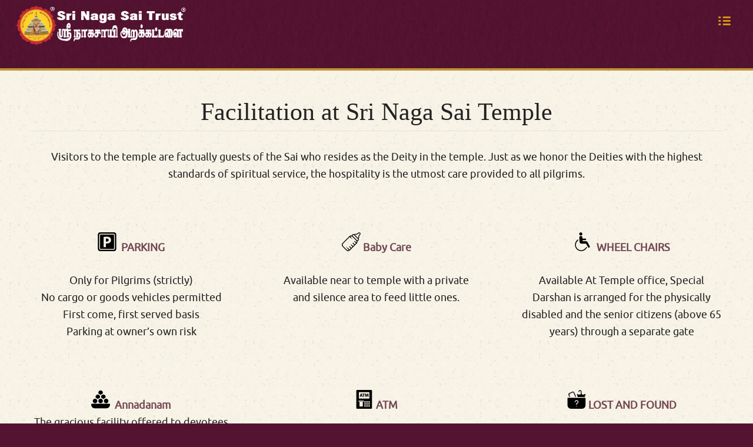

--- FILE ---
content_type: text/html; charset=UTF-8
request_url: http://www.srinagasai.com/facilities
body_size: 66204
content:
<!DOCTYPE html>
<html lang="en-US" class="html_stretched responsive av-preloader-disabled av-default-lightbox  html_header_top html_logo_left html_main_nav_header html_menu_right html_slim html_header_sticky_disabled html_header_shrinking_disabled html_header_topbar_active html_mobile_menu_tablet html_header_mobile_behavior html_header_searchicon_disabled html_content_align_center html_header_unstick_top html_header_stretch html_entry_id_1097 av-no-preview ">
<head>
<meta charset="UTF-8" />


<!-- mobile setting -->
<meta name="viewport" content="width=device-width, initial-scale=1, maximum-scale=1">

<!-- Scripts/CSS and wp_head hook -->
	<script type="text/javascript">function theChampLoadEvent(e){var t=window.onload;if(typeof window.onload!="function"){window.onload=e}else{window.onload=function(){t();e()}}}</script>
		<script type="text/javascript">var theChampDefaultLang = 'en_US', theChampCloseIconPath = 'http://www.srinagasai.com/wp-content/plugins/super-socializer/images/close.png';</script>
		<script>var theChampSiteUrl = 'http://www.srinagasai.com', theChampVerified = 0, theChampEmailPopup = 0, heateorSsMoreSharePopupSearchText = 'Search';</script>
			<script> var theChampSharingAjaxUrl = 'http://www.srinagasai.com/wp-admin/admin-ajax.php', heateorSsFbMessengerAPI = 'https://www.facebook.com/dialog/send?app_id=595489497242932&display=popup&link=%encoded_post_url%&redirect_uri=%encoded_post_url%',heateorSsWhatsappShareAPI = 'web', heateorSsUrlCountFetched = [], heateorSsSharesText = 'Shares', heateorSsShareText = 'Share', theChampPluginIconPath = 'http://www.srinagasai.com/wp-content/plugins/super-socializer/images/logo.png', theChampSaveSharesLocally = 0, theChampHorizontalSharingCountEnable = 0, theChampVerticalSharingCountEnable = 0, theChampSharingOffset = -10, theChampCounterOffset = -10, theChampMobileStickySharingEnabled = 0, heateorSsCopyLinkMessage = "Link copied.";
		var heateorSsHorSharingShortUrl = "http://www.srinagasai.com/facilities";var heateorSsVerticalSharingShortUrl = "http://www.srinagasai.com/facilities";		</script>
			<style type="text/css">
						.the_champ_button_instagram span.the_champ_svg,a.the_champ_instagram span.the_champ_svg{background:radial-gradient(circle at 30% 107%,#fdf497 0,#fdf497 5%,#fd5949 45%,#d6249f 60%,#285aeb 90%)}
					.the_champ_horizontal_sharing .the_champ_svg,.heateor_ss_standard_follow_icons_container .the_champ_svg{
					color: #fff;
				border-width: 0px;
		border-style: solid;
		border-color: transparent;
	}
		.the_champ_horizontal_sharing .theChampTCBackground{
		color:#666;
	}
		.the_champ_horizontal_sharing span.the_champ_svg:hover,.heateor_ss_standard_follow_icons_container span.the_champ_svg:hover{
				border-color: transparent;
	}
		.the_champ_vertical_sharing span.the_champ_svg,.heateor_ss_floating_follow_icons_container span.the_champ_svg{
					color: #fff;
				border-width: 0px;
		border-style: solid;
		border-color: transparent;
	}
		.the_champ_vertical_sharing .theChampTCBackground{
		color:#666;
	}
		.the_champ_vertical_sharing span.the_champ_svg:hover,.heateor_ss_floating_follow_icons_container span.the_champ_svg:hover{
						border-color: transparent;
		}
	@media screen and (max-width:783px){.the_champ_vertical_sharing{display:none!important}}div.the_champ_sharing_title{text-align:center}div.the_champ_sharing_ul{width:100%;text-align:center;}div.the_champ_horizontal_sharing div.the_champ_sharing_ul a{float:none;display:inline-block;}</style>
	<meta name='robots' content='index, follow, max-image-preview:large, max-snippet:-1, max-video-preview:-1' />

	<!-- This site is optimized with the Yoast SEO plugin v26.5 - https://yoast.com/wordpress/plugins/seo/ -->
	<title>Facilities to Devotees in Sri Naga Sai Temple</title>
	<meta name="description" content="Facilities to Devotees in Sri Naga Sai Temple, Devotees visiting for the Darshan." />
	<link rel="canonical" href="http://www.srinagasai.com/facilities" />
	<meta property="og:locale" content="en_US" />
	<meta property="og:type" content="article" />
	<meta property="og:title" content="Facilities to Devotees in Sri Naga Sai Temple" />
	<meta property="og:description" content="Facilities to Devotees in Sri Naga Sai Temple, Devotees visiting for the Darshan." />
	<meta property="og:url" content="http://www.srinagasai.com/facilities" />
	<meta property="og:site_name" content="Sri Naga Sai Temple" />
	<meta property="article:publisher" content="https://www.facebook.com/srinagasai" />
	<meta property="article:modified_time" content="2017-06-21T14:08:44+00:00" />
	<meta property="og:image" content="http://www.srinagasai.com/wp-content/uploads/2017/05/parking-sign.png" />
	<meta name="twitter:card" content="summary_large_image" />
	<meta name="twitter:site" content="@srinagasai" />
	<script type="application/ld+json" class="yoast-schema-graph">{"@context":"https://schema.org","@graph":[{"@type":"WebPage","@id":"http://www.srinagasai.com/facilities","url":"http://www.srinagasai.com/facilities","name":"Facilities to Devotees in Sri Naga Sai Temple","isPartOf":{"@id":"https://www.srinagasai.com/#website"},"primaryImageOfPage":{"@id":"http://www.srinagasai.com/facilities#primaryimage"},"image":{"@id":"http://www.srinagasai.com/facilities#primaryimage"},"thumbnailUrl":"http://www.srinagasai.com/wp-content/uploads/2017/05/parking-sign.png","datePublished":"2013-04-04T22:55:50+00:00","dateModified":"2017-06-21T14:08:44+00:00","description":"Facilities to Devotees in Sri Naga Sai Temple, Devotees visiting for the Darshan.","breadcrumb":{"@id":"http://www.srinagasai.com/facilities#breadcrumb"},"inLanguage":"en-US","potentialAction":[{"@type":"ReadAction","target":["http://www.srinagasai.com/facilities"]}]},{"@type":"ImageObject","inLanguage":"en-US","@id":"http://www.srinagasai.com/facilities#primaryimage","url":"http://www.srinagasai.com/wp-content/uploads/2017/05/parking-sign.png","contentUrl":"http://www.srinagasai.com/wp-content/uploads/2017/05/parking-sign.png","width":32,"height":32},{"@type":"BreadcrumbList","@id":"http://www.srinagasai.com/facilities#breadcrumb","itemListElement":[{"@type":"ListItem","position":1,"name":"Home","item":"https://www.srinagasai.com/"},{"@type":"ListItem","position":2,"name":"Facilities to Devotees"}]},{"@type":"WebSite","@id":"https://www.srinagasai.com/#website","url":"https://www.srinagasai.com/","name":"Sri Naga Sai Temple","description":"Shirdi Sai As Sri Naga Sai In Coimbatore","potentialAction":[{"@type":"SearchAction","target":{"@type":"EntryPoint","urlTemplate":"https://www.srinagasai.com/?s={search_term_string}"},"query-input":{"@type":"PropertyValueSpecification","valueRequired":true,"valueName":"search_term_string"}}],"inLanguage":"en-US"}]}</script>
	<!-- / Yoast SEO plugin. -->


<link rel="alternate" type="application/rss+xml" title="Sri Naga Sai Temple &raquo; Feed" href="http://www.srinagasai.com/feed" />
<link rel="alternate" type="application/rss+xml" title="Sri Naga Sai Temple &raquo; Comments Feed" href="http://www.srinagasai.com/comments/feed" />
<link rel="alternate" type="application/rss+xml" title="Sri Naga Sai Temple &raquo; Facilities to Devotees Comments Feed" href="http://www.srinagasai.com/facilities/feed" />
<link rel="alternate" title="oEmbed (JSON)" type="application/json+oembed" href="http://www.srinagasai.com/wp-json/oembed/1.0/embed?url=http%3A%2F%2Fwww.srinagasai.com%2Ffacilities" />
<link rel="alternate" title="oEmbed (XML)" type="text/xml+oembed" href="http://www.srinagasai.com/wp-json/oembed/1.0/embed?url=http%3A%2F%2Fwww.srinagasai.com%2Ffacilities&#038;format=xml" />

<!-- google webfont font replacement -->
<link rel='stylesheet' id='avia-google-webfont' href='//fonts.googleapis.com/css?family=Open+Sans:400,600' type='text/css' media='all'/> 
<style id='wp-img-auto-sizes-contain-inline-css' type='text/css'>
img:is([sizes=auto i],[sizes^="auto," i]){contain-intrinsic-size:3000px 1500px}
/*# sourceURL=wp-img-auto-sizes-contain-inline-css */
</style>
<style id='wp-emoji-styles-inline-css' type='text/css'>

	img.wp-smiley, img.emoji {
		display: inline !important;
		border: none !important;
		box-shadow: none !important;
		height: 1em !important;
		width: 1em !important;
		margin: 0 0.07em !important;
		vertical-align: -0.1em !important;
		background: none !important;
		padding: 0 !important;
	}
/*# sourceURL=wp-emoji-styles-inline-css */
</style>
<style id='wp-block-library-inline-css' type='text/css'>
:root{--wp-block-synced-color:#7a00df;--wp-block-synced-color--rgb:122,0,223;--wp-bound-block-color:var(--wp-block-synced-color);--wp-editor-canvas-background:#ddd;--wp-admin-theme-color:#007cba;--wp-admin-theme-color--rgb:0,124,186;--wp-admin-theme-color-darker-10:#006ba1;--wp-admin-theme-color-darker-10--rgb:0,107,160.5;--wp-admin-theme-color-darker-20:#005a87;--wp-admin-theme-color-darker-20--rgb:0,90,135;--wp-admin-border-width-focus:2px}@media (min-resolution:192dpi){:root{--wp-admin-border-width-focus:1.5px}}.wp-element-button{cursor:pointer}:root .has-very-light-gray-background-color{background-color:#eee}:root .has-very-dark-gray-background-color{background-color:#313131}:root .has-very-light-gray-color{color:#eee}:root .has-very-dark-gray-color{color:#313131}:root .has-vivid-green-cyan-to-vivid-cyan-blue-gradient-background{background:linear-gradient(135deg,#00d084,#0693e3)}:root .has-purple-crush-gradient-background{background:linear-gradient(135deg,#34e2e4,#4721fb 50%,#ab1dfe)}:root .has-hazy-dawn-gradient-background{background:linear-gradient(135deg,#faaca8,#dad0ec)}:root .has-subdued-olive-gradient-background{background:linear-gradient(135deg,#fafae1,#67a671)}:root .has-atomic-cream-gradient-background{background:linear-gradient(135deg,#fdd79a,#004a59)}:root .has-nightshade-gradient-background{background:linear-gradient(135deg,#330968,#31cdcf)}:root .has-midnight-gradient-background{background:linear-gradient(135deg,#020381,#2874fc)}:root{--wp--preset--font-size--normal:16px;--wp--preset--font-size--huge:42px}.has-regular-font-size{font-size:1em}.has-larger-font-size{font-size:2.625em}.has-normal-font-size{font-size:var(--wp--preset--font-size--normal)}.has-huge-font-size{font-size:var(--wp--preset--font-size--huge)}.has-text-align-center{text-align:center}.has-text-align-left{text-align:left}.has-text-align-right{text-align:right}.has-fit-text{white-space:nowrap!important}#end-resizable-editor-section{display:none}.aligncenter{clear:both}.items-justified-left{justify-content:flex-start}.items-justified-center{justify-content:center}.items-justified-right{justify-content:flex-end}.items-justified-space-between{justify-content:space-between}.screen-reader-text{border:0;clip-path:inset(50%);height:1px;margin:-1px;overflow:hidden;padding:0;position:absolute;width:1px;word-wrap:normal!important}.screen-reader-text:focus{background-color:#ddd;clip-path:none;color:#444;display:block;font-size:1em;height:auto;left:5px;line-height:normal;padding:15px 23px 14px;text-decoration:none;top:5px;width:auto;z-index:100000}html :where(.has-border-color){border-style:solid}html :where([style*=border-top-color]){border-top-style:solid}html :where([style*=border-right-color]){border-right-style:solid}html :where([style*=border-bottom-color]){border-bottom-style:solid}html :where([style*=border-left-color]){border-left-style:solid}html :where([style*=border-width]){border-style:solid}html :where([style*=border-top-width]){border-top-style:solid}html :where([style*=border-right-width]){border-right-style:solid}html :where([style*=border-bottom-width]){border-bottom-style:solid}html :where([style*=border-left-width]){border-left-style:solid}html :where(img[class*=wp-image-]){height:auto;max-width:100%}:where(figure){margin:0 0 1em}html :where(.is-position-sticky){--wp-admin--admin-bar--position-offset:var(--wp-admin--admin-bar--height,0px)}@media screen and (max-width:600px){html :where(.is-position-sticky){--wp-admin--admin-bar--position-offset:0px}}

/*# sourceURL=wp-block-library-inline-css */
</style><style id='global-styles-inline-css' type='text/css'>
:root{--wp--preset--aspect-ratio--square: 1;--wp--preset--aspect-ratio--4-3: 4/3;--wp--preset--aspect-ratio--3-4: 3/4;--wp--preset--aspect-ratio--3-2: 3/2;--wp--preset--aspect-ratio--2-3: 2/3;--wp--preset--aspect-ratio--16-9: 16/9;--wp--preset--aspect-ratio--9-16: 9/16;--wp--preset--color--black: #000000;--wp--preset--color--cyan-bluish-gray: #abb8c3;--wp--preset--color--white: #ffffff;--wp--preset--color--pale-pink: #f78da7;--wp--preset--color--vivid-red: #cf2e2e;--wp--preset--color--luminous-vivid-orange: #ff6900;--wp--preset--color--luminous-vivid-amber: #fcb900;--wp--preset--color--light-green-cyan: #7bdcb5;--wp--preset--color--vivid-green-cyan: #00d084;--wp--preset--color--pale-cyan-blue: #8ed1fc;--wp--preset--color--vivid-cyan-blue: #0693e3;--wp--preset--color--vivid-purple: #9b51e0;--wp--preset--gradient--vivid-cyan-blue-to-vivid-purple: linear-gradient(135deg,rgb(6,147,227) 0%,rgb(155,81,224) 100%);--wp--preset--gradient--light-green-cyan-to-vivid-green-cyan: linear-gradient(135deg,rgb(122,220,180) 0%,rgb(0,208,130) 100%);--wp--preset--gradient--luminous-vivid-amber-to-luminous-vivid-orange: linear-gradient(135deg,rgb(252,185,0) 0%,rgb(255,105,0) 100%);--wp--preset--gradient--luminous-vivid-orange-to-vivid-red: linear-gradient(135deg,rgb(255,105,0) 0%,rgb(207,46,46) 100%);--wp--preset--gradient--very-light-gray-to-cyan-bluish-gray: linear-gradient(135deg,rgb(238,238,238) 0%,rgb(169,184,195) 100%);--wp--preset--gradient--cool-to-warm-spectrum: linear-gradient(135deg,rgb(74,234,220) 0%,rgb(151,120,209) 20%,rgb(207,42,186) 40%,rgb(238,44,130) 60%,rgb(251,105,98) 80%,rgb(254,248,76) 100%);--wp--preset--gradient--blush-light-purple: linear-gradient(135deg,rgb(255,206,236) 0%,rgb(152,150,240) 100%);--wp--preset--gradient--blush-bordeaux: linear-gradient(135deg,rgb(254,205,165) 0%,rgb(254,45,45) 50%,rgb(107,0,62) 100%);--wp--preset--gradient--luminous-dusk: linear-gradient(135deg,rgb(255,203,112) 0%,rgb(199,81,192) 50%,rgb(65,88,208) 100%);--wp--preset--gradient--pale-ocean: linear-gradient(135deg,rgb(255,245,203) 0%,rgb(182,227,212) 50%,rgb(51,167,181) 100%);--wp--preset--gradient--electric-grass: linear-gradient(135deg,rgb(202,248,128) 0%,rgb(113,206,126) 100%);--wp--preset--gradient--midnight: linear-gradient(135deg,rgb(2,3,129) 0%,rgb(40,116,252) 100%);--wp--preset--font-size--small: 13px;--wp--preset--font-size--medium: 20px;--wp--preset--font-size--large: 36px;--wp--preset--font-size--x-large: 42px;--wp--preset--spacing--20: 0.44rem;--wp--preset--spacing--30: 0.67rem;--wp--preset--spacing--40: 1rem;--wp--preset--spacing--50: 1.5rem;--wp--preset--spacing--60: 2.25rem;--wp--preset--spacing--70: 3.38rem;--wp--preset--spacing--80: 5.06rem;--wp--preset--shadow--natural: 6px 6px 9px rgba(0, 0, 0, 0.2);--wp--preset--shadow--deep: 12px 12px 50px rgba(0, 0, 0, 0.4);--wp--preset--shadow--sharp: 6px 6px 0px rgba(0, 0, 0, 0.2);--wp--preset--shadow--outlined: 6px 6px 0px -3px rgb(255, 255, 255), 6px 6px rgb(0, 0, 0);--wp--preset--shadow--crisp: 6px 6px 0px rgb(0, 0, 0);}:where(.is-layout-flex){gap: 0.5em;}:where(.is-layout-grid){gap: 0.5em;}body .is-layout-flex{display: flex;}.is-layout-flex{flex-wrap: wrap;align-items: center;}.is-layout-flex > :is(*, div){margin: 0;}body .is-layout-grid{display: grid;}.is-layout-grid > :is(*, div){margin: 0;}:where(.wp-block-columns.is-layout-flex){gap: 2em;}:where(.wp-block-columns.is-layout-grid){gap: 2em;}:where(.wp-block-post-template.is-layout-flex){gap: 1.25em;}:where(.wp-block-post-template.is-layout-grid){gap: 1.25em;}.has-black-color{color: var(--wp--preset--color--black) !important;}.has-cyan-bluish-gray-color{color: var(--wp--preset--color--cyan-bluish-gray) !important;}.has-white-color{color: var(--wp--preset--color--white) !important;}.has-pale-pink-color{color: var(--wp--preset--color--pale-pink) !important;}.has-vivid-red-color{color: var(--wp--preset--color--vivid-red) !important;}.has-luminous-vivid-orange-color{color: var(--wp--preset--color--luminous-vivid-orange) !important;}.has-luminous-vivid-amber-color{color: var(--wp--preset--color--luminous-vivid-amber) !important;}.has-light-green-cyan-color{color: var(--wp--preset--color--light-green-cyan) !important;}.has-vivid-green-cyan-color{color: var(--wp--preset--color--vivid-green-cyan) !important;}.has-pale-cyan-blue-color{color: var(--wp--preset--color--pale-cyan-blue) !important;}.has-vivid-cyan-blue-color{color: var(--wp--preset--color--vivid-cyan-blue) !important;}.has-vivid-purple-color{color: var(--wp--preset--color--vivid-purple) !important;}.has-black-background-color{background-color: var(--wp--preset--color--black) !important;}.has-cyan-bluish-gray-background-color{background-color: var(--wp--preset--color--cyan-bluish-gray) !important;}.has-white-background-color{background-color: var(--wp--preset--color--white) !important;}.has-pale-pink-background-color{background-color: var(--wp--preset--color--pale-pink) !important;}.has-vivid-red-background-color{background-color: var(--wp--preset--color--vivid-red) !important;}.has-luminous-vivid-orange-background-color{background-color: var(--wp--preset--color--luminous-vivid-orange) !important;}.has-luminous-vivid-amber-background-color{background-color: var(--wp--preset--color--luminous-vivid-amber) !important;}.has-light-green-cyan-background-color{background-color: var(--wp--preset--color--light-green-cyan) !important;}.has-vivid-green-cyan-background-color{background-color: var(--wp--preset--color--vivid-green-cyan) !important;}.has-pale-cyan-blue-background-color{background-color: var(--wp--preset--color--pale-cyan-blue) !important;}.has-vivid-cyan-blue-background-color{background-color: var(--wp--preset--color--vivid-cyan-blue) !important;}.has-vivid-purple-background-color{background-color: var(--wp--preset--color--vivid-purple) !important;}.has-black-border-color{border-color: var(--wp--preset--color--black) !important;}.has-cyan-bluish-gray-border-color{border-color: var(--wp--preset--color--cyan-bluish-gray) !important;}.has-white-border-color{border-color: var(--wp--preset--color--white) !important;}.has-pale-pink-border-color{border-color: var(--wp--preset--color--pale-pink) !important;}.has-vivid-red-border-color{border-color: var(--wp--preset--color--vivid-red) !important;}.has-luminous-vivid-orange-border-color{border-color: var(--wp--preset--color--luminous-vivid-orange) !important;}.has-luminous-vivid-amber-border-color{border-color: var(--wp--preset--color--luminous-vivid-amber) !important;}.has-light-green-cyan-border-color{border-color: var(--wp--preset--color--light-green-cyan) !important;}.has-vivid-green-cyan-border-color{border-color: var(--wp--preset--color--vivid-green-cyan) !important;}.has-pale-cyan-blue-border-color{border-color: var(--wp--preset--color--pale-cyan-blue) !important;}.has-vivid-cyan-blue-border-color{border-color: var(--wp--preset--color--vivid-cyan-blue) !important;}.has-vivid-purple-border-color{border-color: var(--wp--preset--color--vivid-purple) !important;}.has-vivid-cyan-blue-to-vivid-purple-gradient-background{background: var(--wp--preset--gradient--vivid-cyan-blue-to-vivid-purple) !important;}.has-light-green-cyan-to-vivid-green-cyan-gradient-background{background: var(--wp--preset--gradient--light-green-cyan-to-vivid-green-cyan) !important;}.has-luminous-vivid-amber-to-luminous-vivid-orange-gradient-background{background: var(--wp--preset--gradient--luminous-vivid-amber-to-luminous-vivid-orange) !important;}.has-luminous-vivid-orange-to-vivid-red-gradient-background{background: var(--wp--preset--gradient--luminous-vivid-orange-to-vivid-red) !important;}.has-very-light-gray-to-cyan-bluish-gray-gradient-background{background: var(--wp--preset--gradient--very-light-gray-to-cyan-bluish-gray) !important;}.has-cool-to-warm-spectrum-gradient-background{background: var(--wp--preset--gradient--cool-to-warm-spectrum) !important;}.has-blush-light-purple-gradient-background{background: var(--wp--preset--gradient--blush-light-purple) !important;}.has-blush-bordeaux-gradient-background{background: var(--wp--preset--gradient--blush-bordeaux) !important;}.has-luminous-dusk-gradient-background{background: var(--wp--preset--gradient--luminous-dusk) !important;}.has-pale-ocean-gradient-background{background: var(--wp--preset--gradient--pale-ocean) !important;}.has-electric-grass-gradient-background{background: var(--wp--preset--gradient--electric-grass) !important;}.has-midnight-gradient-background{background: var(--wp--preset--gradient--midnight) !important;}.has-small-font-size{font-size: var(--wp--preset--font-size--small) !important;}.has-medium-font-size{font-size: var(--wp--preset--font-size--medium) !important;}.has-large-font-size{font-size: var(--wp--preset--font-size--large) !important;}.has-x-large-font-size{font-size: var(--wp--preset--font-size--x-large) !important;}
/*# sourceURL=global-styles-inline-css */
</style>

<style id='classic-theme-styles-inline-css' type='text/css'>
/*! This file is auto-generated */
.wp-block-button__link{color:#fff;background-color:#32373c;border-radius:9999px;box-shadow:none;text-decoration:none;padding:calc(.667em + 2px) calc(1.333em + 2px);font-size:1.125em}.wp-block-file__button{background:#32373c;color:#fff;text-decoration:none}
/*# sourceURL=/wp-includes/css/classic-themes.min.css */
</style>
<link rel='stylesheet' id='mailbluster4wp-css' href='http://www.srinagasai.com/wp-content/plugins/mailbluster4wp/public/css/mailbluster4wp-public.css?ver=2.2.4' type='text/css' media='all' />
<link rel='stylesheet' id='social-widget-css' href='http://www.srinagasai.com/wp-content/plugins/social-media-widget/social_widget.css?ver=6.9' type='text/css' media='all' />
<link rel='stylesheet' id='cssnews-css' href='http://www.srinagasai.com/wp-content/plugins/sp-news-and-widget/css/stylenews.css?ver=3.3.1' type='text/css' media='all' />
<link rel='stylesheet' id='quotescollection-css' href='http://www.srinagasai.com/wp-content/plugins/quotes-collection/css/quotes-collection.css?ver=2.5.2' type='text/css' media='all' />
<link rel='stylesheet' id='avia-grid-css' href='http://www.srinagasai.com/wp-content/themes/srinagasai/css/grid.css?ver=2' type='text/css' media='all' />
<link rel='stylesheet' id='avia-base-css' href='http://www.srinagasai.com/wp-content/themes/srinagasai/css/base.css?ver=2' type='text/css' media='all' />
<link rel='stylesheet' id='avia-layout-css' href='http://www.srinagasai.com/wp-content/themes/srinagasai/css/layout.css?ver=2' type='text/css' media='all' />
<link rel='stylesheet' id='avia-scs-css' href='http://www.srinagasai.com/wp-content/themes/srinagasai/css/shortcodes.css?ver=2' type='text/css' media='all' />
<link rel='stylesheet' id='avia-popup-css-css' href='http://www.srinagasai.com/wp-content/themes/srinagasai/js/aviapopup/magnific-popup.css?ver=1' type='text/css' media='screen' />
<link rel='stylesheet' id='avia-media-css' href='http://www.srinagasai.com/wp-content/themes/srinagasai/js/mediaelement/skin-1/mediaelementplayer.css?ver=1' type='text/css' media='screen' />
<link rel='stylesheet' id='avia-print-css' href='http://www.srinagasai.com/wp-content/themes/srinagasai/css/print.css?ver=1' type='text/css' media='print' />
<link rel='stylesheet' id='avia-dynamic-css' href='http://www.srinagasai.com/wp-content/uploads/dynamic_avia/srinagasai_theme.css?ver=695262dcc4f8f' type='text/css' media='all' />
<link rel='stylesheet' id='avia-custom-css' href='http://www.srinagasai.com/wp-content/themes/srinagasai/css/custom.css?ver=2' type='text/css' media='all' />
<link rel='stylesheet' id='dflip-style-css' href='http://www.srinagasai.com/wp-content/plugins/3d-flipbook-dflip-lite/assets/css/dflip.min.css?ver=2.4.20' type='text/css' media='all' />
<link rel='stylesheet' id='the_champ_frontend_css-css' href='http://www.srinagasai.com/wp-content/plugins/super-socializer/css/front.css?ver=7.14.5' type='text/css' media='all' />
<script type="text/javascript" src="http://www.srinagasai.com/wp-includes/js/jquery/jquery.min.js?ver=3.7.1" id="jquery-core-js"></script>
<script type="text/javascript" src="http://www.srinagasai.com/wp-includes/js/jquery/jquery-migrate.min.js?ver=3.4.1" id="jquery-migrate-js"></script>
<script type="text/javascript" id="mailbluster4wp-public-js-extra">
/* <![CDATA[ */
var mb4wpAjaxForm = {"ajax_url":"http://www.srinagasai.com/wp-admin/admin-ajax.php","form_nonce":"8455c922b2"};
//# sourceURL=mailbluster4wp-public-js-extra
/* ]]> */
</script>
<script type="text/javascript" src="http://www.srinagasai.com/wp-content/plugins/mailbluster4wp/public/js/mailbluster4wp-public.js?ver=2.2.4" id="mailbluster4wp-public-js"></script>
<script type="text/javascript" src="http://www.srinagasai.com/wp-content/plugins/sp-news-and-widget/js/jquery.newstape.js?ver=3.3.1" id="vnewsticker-js"></script>
<script type="text/javascript" id="quotescollection-js-extra">
/* <![CDATA[ */
var quotescollectionAjax = {"ajaxUrl":"http://www.srinagasai.com/wp-admin/admin-ajax.php","nonce":"9a4a9499b4","nextQuote":"Next quote \u00bb","loading":"Loading...","error":"Error getting quote","autoRefreshMax":"20","autoRefreshCount":"0"};
//# sourceURL=quotescollection-js-extra
/* ]]> */
</script>
<script type="text/javascript" src="http://www.srinagasai.com/wp-content/plugins/quotes-collection/js/quotes-collection.js?ver=2.5.2" id="quotescollection-js"></script>
<script type="text/javascript" src="http://www.srinagasai.com/wp-content/themes/srinagasai/js/avia-compat.js?ver=2" id="avia-compat-js"></script>
<script type="text/javascript" src="http://www.srinagasai.com/wp-content/plugins/super-socializer/js/front/social_login/general.js?ver=7.14.5" id="the_champ_ss_general_scripts-js"></script>
<script type="text/javascript" src="http://www.srinagasai.com/wp-content/plugins/super-socializer/js/front/sharing/sharing.js?ver=7.14.5" id="the_champ_share_counts-js"></script>
<link rel="https://api.w.org/" href="http://www.srinagasai.com/wp-json/" /><link rel="alternate" title="JSON" type="application/json" href="http://www.srinagasai.com/wp-json/wp/v2/pages/1097" /><link rel="EditURI" type="application/rsd+xml" title="RSD" href="http://www.srinagasai.com/xmlrpc.php?rsd" />
<meta name="generator" content="WordPress 6.9" />
<link rel='shortlink' href='http://www.srinagasai.com/?p=1097' />
<link rel="profile" href="http://gmpg.org/xfn/11" />
<link rel="alternate" type="application/rss+xml" title="Sri Naga Sai Temple RSS2 Feed" href="http://www.srinagasai.com/feed" />
<link rel="pingback" href="http://www.srinagasai.com/xmlrpc.php" />
<!--[if lt IE 9]><script src="http://www.srinagasai.com/wp-content/themes/srinagasai/js/html5shiv.js"></script><![endif]-->
<link rel="icon" href="http://www.srinagasai.com/wp-content/uploads/2021/04/Logo1.png" type="image/png">


<!--
Debugging Info for Theme support: 

Theme: Srinagasai Theme
Version: 4.0.5
Installed: srinagasai
AviaFramework Version: 4.6
AviaBuilder Version: 0.9.5
ML:256-PU:12-PLA:12
WP:6.9
Updates: disabled
-->

<style type='text/css'>
@font-face {font-family: 'entypo-fontello'; font-weight: normal; font-style: normal;
src: url('http://www.srinagasai.com/wp-content/themes/srinagasai/config-templatebuilder/avia-template-builder/assets/fonts/entypo-fontello.eot?v=3');
src: url('http://www.srinagasai.com/wp-content/themes/srinagasai/config-templatebuilder/avia-template-builder/assets/fonts/entypo-fontello.eot?v=3#iefix') format('embedded-opentype'), 
url('http://www.srinagasai.com/wp-content/themes/srinagasai/config-templatebuilder/avia-template-builder/assets/fonts/entypo-fontello.woff?v=3') format('woff'), 
url('http://www.srinagasai.com/wp-content/themes/srinagasai/config-templatebuilder/avia-template-builder/assets/fonts/entypo-fontello.ttf?v=3') format('truetype'), 
url('http://www.srinagasai.com/wp-content/themes/srinagasai/config-templatebuilder/avia-template-builder/assets/fonts/entypo-fontello.svg?v=3#entypo-fontello') format('svg');
} #top .avia-font-entypo-fontello, body .avia-font-entypo-fontello, html body [data-av_iconfont='entypo-fontello']:before{ font-family: 'entypo-fontello'; }
</style><!--Google Analytics Code -->
<script>
  (function(i,s,o,g,r,a,m){i['GoogleAnalyticsObject']=r;i[r]=i[r]||function(){
  (i[r].q=i[r].q||[]).push(arguments)},i[r].l=1*new Date();a=s.createElement(o),
  m=s.getElementsByTagName(o)[0];a.async=1;a.src=g;m.parentNode.insertBefore(a,m)
  })(window,document,'script','https://www.google-analytics.com/analytics.js','ga');

  ga('create', 'UA-22118139-1', 'auto');
  ga('send', 'pageview');

</script>
<!--Google Analytics Code Ends-->
</head>




<body id="top" class="wp-singular page-template-default page page-id-1097 wp-theme-srinagasai stretched open_sans " itemscope="itemscope" itemtype="https://schema.org/WebPage" >

	
	<div id='wrap_all'>

	
<header id='header' class='all_colors header_color dark_bg_color  av_header_top av_logo_left av_main_nav_header av_menu_right av_slim av_header_sticky_disabled av_header_shrinking_disabled av_header_stretch av_mobile_menu_tablet av_header_searchicon_disabled av_header_unstick_top av_bottom_nav_disabled  av_header_border_disabled'  role="banner" itemscope="itemscope" itemtype="https://schema.org/WPHeader" >

<a id="advanced_menu_toggle" href="#" aria-hidden='true' data-av_icon='' data-av_iconfont='entypo-fontello'></a><a id="advanced_menu_hide" href="#" 	aria-hidden='true' data-av_icon='' data-av_iconfont='entypo-fontello'></a>		<div id='header_meta' class='container_wrap container_wrap_meta  av_icon_active_right av_extra_header_active av_secondary_right av_phone_active_right av_entry_id_1097'>
		
			      <div class='container'>
			      <ul class='noLightbox social_bookmarks icon_count_5'><li class='social_bookmarks_youtube av-social-link-youtube social_icon_1'><a target='_blank' href='https://www.youtube.com/srinagasai?sub_confirmation=1' aria-hidden='true' data-av_icon='' data-av_iconfont='entypo-fontello' title='Youtube'><span class='avia_hidden_link_text'>Youtube</span></a></li><li class='social_bookmarks_facebook av-social-link-facebook social_icon_2'><a target='_blank' href='https://www.facebook.com/srinagasai' aria-hidden='true' data-av_icon='' data-av_iconfont='entypo-fontello' title='Facebook'><span class='avia_hidden_link_text'>Facebook</span></a></li><li class='social_bookmarks_twitter av-social-link-twitter social_icon_3'><a target='_blank' href='https://twitter.com/srinagasai' aria-hidden='true' data-av_icon='' data-av_iconfont='entypo-fontello' title='Twitter'><span class='avia_hidden_link_text'>Twitter</span></a></li><li class='social_bookmarks_instagram av-social-link-instagram social_icon_4'><a target='_blank' href='https://www.instagram.com/srinagasaitemple/' aria-hidden='true' data-av_icon='' data-av_iconfont='entypo-fontello' title='Instagram'><span class='avia_hidden_link_text'>Instagram</span></a></li><li class='social_bookmarks_soundcloud av-social-link-soundcloud social_icon_5'><a target='_blank' href='https://soundcloud.com/srinagasai' aria-hidden='true' data-av_icon='' data-av_iconfont='entypo-fontello' title='Soundcloud'><span class='avia_hidden_link_text'>Soundcloud</span></a></li></ul><nav class='sub_menu'  role="navigation" itemscope="itemscope" itemtype="https://schema.org/SiteNavigationElement" ><ul id="avia2-menu" class="menu"><li id="menu-item-3501" class="menu-item menu-item-type-custom menu-item-object-custom menu-item-3501"><a href="http://online.srinagasai.com">ONLINE SERVICES</a></li>
<li id="menu-item-3500" class="menu-item menu-item-type-post_type menu-item-object-page menu-item-3500"><a href="http://www.srinagasai.com/donation">DONATION</a></li>
</ul></nav><div class='phone-info with_nav'><span>  " If you cast your burden on me, I shall Surely bear it " - Shirdi Sai </span></div>			      </div>
		</div>

		<div  id='header_main' class='container_wrap container_wrap_logo'>
	
        <div class='container av-logo-container'><div class='inner-container'><strong class='logo'><a href='http://www.srinagasai.com/'><img height='100' width='300' src='http://www.srinagasai.com/wp-content/uploads/2025/12/2logonew.png' alt='Sri Naga Sai Temple' /></a></strong><nav class='main_menu' data-selectname='Select a page'  role="navigation" itemscope="itemscope" itemtype="https://schema.org/SiteNavigationElement" ><div class="avia-menu av-main-nav-wrap"><ul id="avia-menu" class="menu av-main-nav"><li id="menu-item-3338" class="menu-item menu-item-type-post_type menu-item-object-page menu-item-home current-menu-ancestor current_page_ancestor menu-item-has-children menu-item-mega-parent  menu-item-top-level menu-item-top-level-1"><a href="http://www.srinagasai.com/" itemprop="url"><span class="avia-bullet"></span><span class="avia-menu-text">Home</span><span class="avia-menu-fx"><span class="avia-arrow-wrap"><span class="avia-arrow"></span></span></span></a>
<div class='avia_mega_div avia_mega3 nine units'>

<ul class="sub-menu">
	<li id="menu-item-4787" class="menu-item menu-item-type-custom menu-item-object-custom menu-item-has-children avia_mega_menu_columns_3 three units  avia_mega_menu_columns_first"><span class='mega_menu_title heading-color av-special-font'>Shirdi Saibaba</span>
	<ul class="sub-menu">
		<li id="menu-item-3321" class="menu-item menu-item-type-post_type menu-item-object-page"><a href="http://www.srinagasai.com/shirdisai" itemprop="url"><span class="avia-bullet"></span><span class="avia-menu-text">About Shirdi Saibaba</span></a></li>
		<li id="menu-item-4153" class="menu-item menu-item-type-post_type menu-item-object-page"><a href="http://www.srinagasai.com/shirdisaistatement" itemprop="url"><span class="avia-bullet"></span><span class="avia-menu-text">Shirdi Sai 11 Assurances</span></a></li>
	</ul>
</li>
	<li id="menu-item-3872" class="menu-item menu-item-type-custom menu-item-object-custom menu-item-has-children avia_mega_menu_columns_3 three units "><span class='mega_menu_title heading-color av-special-font'>Listen</span>
	<ul class="sub-menu">
		<li id="menu-item-4091" class="menu-item menu-item-type-post_type menu-item-object-page"><a href="http://www.srinagasai.com/saisatcharitratamil" itemprop="url"><span class="avia-bullet"></span><span class="avia-menu-text">ஸ்ரீ சாயி சத்சரித்திரம்</span></a></li>
		<li id="menu-item-3873" class="menu-item menu-item-type-post_type menu-item-object-page"><a href="http://www.srinagasai.com/aarti" itemprop="url"><span class="avia-bullet"></span><span class="avia-menu-text">Sai Arathi Audio</span></a></li>
	</ul>
</li>
	<li id="menu-item-4788" class="menu-item menu-item-type-custom menu-item-object-custom menu-item-has-children avia_mega_menu_columns_3 three units avia_mega_menu_columns_last"><span class='mega_menu_title heading-color av-special-font'>Quick Links</span>
	<ul class="sub-menu">
		<li id="menu-item-4552" class="menu-item menu-item-type-custom menu-item-object-custom"><a href="http://www.srinagasai.com/blog" itemprop="url"><span class="avia-bullet"></span><span class="avia-menu-text">Blogs</span></a></li>
		<li id="menu-item-4536" class="menu-item menu-item-type-post_type menu-item-object-page"><a href="http://www.srinagasai.com/kumbhabhishekham" itemprop="url"><span class="avia-bullet"></span><span class="avia-menu-text">Maha Kumbhabhishekam 2023</span></a></li>
		<li id="menu-item-4588" class="menu-item menu-item-type-post_type menu-item-object-page"><a href="http://www.srinagasai.com/publications" itemprop="url"><span class="avia-bullet"></span><span class="avia-menu-text">Publications | E Books</span></a></li>
		<li id="menu-item-3429" class="menu-item menu-item-type-post_type menu-item-object-page"><a href="http://www.srinagasai.com/live" itemprop="url"><span class="avia-bullet"></span><span class="avia-menu-text">Live Darshan</span></a></li>
		<li id="menu-item-3970" class="menu-item menu-item-type-post_type menu-item-object-page"><a href="http://www.srinagasai.com/donation" itemprop="url"><span class="avia-bullet"></span><span class="avia-menu-text">Donation</span></a></li>
	</ul>
</li>

</ul><ul class="sub-menu avia_mega_hr">
	<li id="menu-item-4344" class="menu-item menu-item-type-custom menu-item-object-custom menu-item-has-children avia_mega_menu_columns_2 three units  avia_mega_menu_columns_first"><span class='mega_menu_title heading-color av-special-font'>Sai Paduka Darshan</span>
	<ul class="sub-menu">
		<li id="menu-item-4376" class="menu-item menu-item-type-post_type menu-item-object-page"><a href="http://www.srinagasai.com/indianpostalspecialcover" itemprop="url"><span class="avia-bullet"></span><span class="avia-menu-text">Postal Special Cover On Platinum Jubilee</span></a></li>
		<li id="menu-item-4343" class="menu-item menu-item-type-post_type menu-item-object-page"><a href="http://www.srinagasai.com/padukadarshan-ta" itemprop="url"><span class="avia-bullet"></span><span class="avia-menu-text">ஸ்ரீ சாயிபாபா பாதுகை தரிசனம்</span></a></li>
		<li id="menu-item-4327" class="menu-item menu-item-type-post_type menu-item-object-page"><a href="http://www.srinagasai.com/padukadarshan" itemprop="url"><span class="avia-bullet"></span><span class="avia-menu-text">Shirdi Sai Paduka Darshan</span></a></li>
	</ul>
</li>
	<li id="menu-item-3972" class="menu-item menu-item-type-custom menu-item-object-custom current-menu-ancestor current-menu-parent menu-item-has-children avia_mega_menu_columns_2 three units avia_mega_menu_columns_last"><span class='mega_menu_title heading-color av-special-font'>Devotees Information</span>
	<ul class="sub-menu">
		<li id="menu-item-3977" class="menu-item menu-item-type-post_type menu-item-object-page"><a href="http://www.srinagasai.com/infotodevotees" itemprop="url"><span class="avia-bullet"></span><span class="avia-menu-text">Information to Devotees</span></a></li>
		<li id="menu-item-3971" class="menu-item menu-item-type-post_type menu-item-object-page current-menu-item page_item page-item-1097 current_page_item"><a href="http://www.srinagasai.com/facilities" itemprop="url"><span class="avia-bullet"></span><span class="avia-menu-text">Facilities To Devotees</span></a></li>
	</ul>
</li>
</ul>

</div>
</li>
<li id="menu-item-3793" class="menu-item menu-item-type-custom menu-item-object-custom menu-item-has-children menu-item-top-level menu-item-top-level-2"><a itemprop="url"><span class="avia-bullet"></span><span class="avia-menu-text">Sri Naga Sai Trust</span><span class="avia-menu-fx"><span class="avia-arrow-wrap"><span class="avia-arrow"></span></span></span></a>


<ul class="sub-menu">
	<li id="menu-item-3818" class="menu-item menu-item-type-post_type menu-item-object-page"><a href="http://www.srinagasai.com/srinagasaitrust" itemprop="url"><span class="avia-bullet"></span><span class="avia-menu-text">About Sri Naga Sai Trust</span></a></li>
	<li id="menu-item-3317" class="menu-item menu-item-type-post_type menu-item-object-page menu-item-has-children"><a href="http://www.srinagasai.com/service" itemprop="url"><span class="avia-bullet"></span><span class="avia-menu-text">Trust Service</span></a>
	<ul class="sub-menu">
		<li id="menu-item-4713" class="menu-item menu-item-type-post_type menu-item-object-page"><a href="http://www.srinagasai.com/saibabavidyalayam" itemprop="url"><span class="avia-bullet"></span><span class="avia-menu-text">Saibaba Vidyalayam</span></a></li>
	</ul>
</li>
</ul>
</li>
<li id="menu-item-3794" class="menu-item menu-item-type-custom menu-item-object-custom menu-item-has-children menu-item-top-level menu-item-top-level-3"><a itemprop="url"><span class="avia-bullet"></span><span class="avia-menu-text">Sri Naga Sai Mandir</span><span class="avia-menu-fx"><span class="avia-arrow-wrap"><span class="avia-arrow"></span></span></span></a>


<ul class="sub-menu">
	<li id="menu-item-3819" class="menu-item menu-item-type-post_type menu-item-object-page"><a href="http://www.srinagasai.com/srinagasai" itemprop="url"><span class="avia-bullet"></span><span class="avia-menu-text">Advent of Sri Naga Sai</span></a></li>
	<li id="menu-item-3272" class="menu-item menu-item-type-post_type menu-item-object-page"><a href="http://www.srinagasai.com/goldenchariot" itemprop="url"><span class="avia-bullet"></span><span class="avia-menu-text">Golden Chariot</span></a></li>
	<li id="menu-item-3302" class="menu-item menu-item-type-post_type menu-item-object-page"><a href="http://www.srinagasai.com/dhuni" itemprop="url"><span class="avia-bullet"></span><span class="avia-menu-text">Dhuni</span></a></li>
</ul>
</li>
<li id="menu-item-3820" class="menu-item menu-item-type-custom menu-item-object-custom menu-item-has-children menu-item-top-level menu-item-top-level-4"><a itemprop="url"><span class="avia-bullet"></span><span class="avia-menu-text">Temple Schedule &#038; Festivals</span><span class="avia-menu-fx"><span class="avia-arrow-wrap"><span class="avia-arrow"></span></span></span></a>


<ul class="sub-menu">
	<li id="menu-item-3969" class="menu-item menu-item-type-post_type menu-item-object-page"><a href="http://www.srinagasai.com/festivals" itemprop="url"><span class="avia-bullet"></span><span class="avia-menu-text">Temple Festivals</span></a></li>
	<li id="menu-item-4039" class="menu-item menu-item-type-custom menu-item-object-custom menu-item-has-children"><a itemprop="url"><span class="avia-bullet"></span><span class="avia-menu-text">Temple Pooja Schedule</span></a>
	<ul class="sub-menu">
		<li id="menu-item-3299" class="menu-item menu-item-type-post_type menu-item-object-page"><a href="http://www.srinagasai.com/templeschedule" itemprop="url"><span class="avia-bullet"></span><span class="avia-menu-text">Daily Pooja Schedule</span></a></li>
		<li id="menu-item-4140" class="menu-item menu-item-type-post_type menu-item-object-page"><a href="http://www.srinagasai.com/vilakkupoojai" itemprop="url"><span class="avia-bullet"></span><span class="avia-menu-text">Thiru Vilakku Poojai</span></a></li>
		<li id="menu-item-4215" class="menu-item menu-item-type-post_type menu-item-object-page"><a href="http://www.srinagasai.com/satyanarayanapooja" itemprop="url"><span class="avia-bullet"></span><span class="avia-menu-text">Satyanarayana Pooja</span></a></li>
	</ul>
</li>
</ul>
</li>
<li id="menu-item-3253" class="menu-item menu-item-type-post_type menu-item-object-page menu-item-mega-parent  menu-item-top-level menu-item-top-level-5"><a href="http://www.srinagasai.com/live" itemprop="url"><span class="avia-bullet"></span><span class="avia-menu-text">Live Darshan</span><span class="avia-menu-fx"><span class="avia-arrow-wrap"><span class="avia-arrow"></span></span></span></a></li>
<li id="menu-item-3346" class="menu-item menu-item-type-custom menu-item-object-custom menu-item-top-level menu-item-top-level-6"><a href="http://online.srinagasai.com" itemprop="url"><span class="avia-bullet"></span><span class="avia-menu-text">Online Services</span><span class="avia-menu-fx"><span class="avia-arrow-wrap"><span class="avia-arrow"></span></span></span></a></li>
<li id="menu-item-3244" class="menu-item menu-item-type-post_type menu-item-object-page menu-item-top-level menu-item-top-level-7"><a href="http://www.srinagasai.com/how-to-reach" itemprop="url"><span class="avia-bullet"></span><span class="avia-menu-text">How to Reach</span><span class="avia-menu-fx"><span class="avia-arrow-wrap"><span class="avia-arrow"></span></span></span></a></li>
</ul></div></nav></div> </div> 
		<!-- end container_wrap-->
		</div>
		
		<div class='header_bg'></div>

<!-- end header -->
</header>
		
	<div id='main' class='all_colors' data-scroll-offset='0'>

	<div id='av_section_1' class='avia-section main_color avia-section-default avia-no-shadow avia-bg-style-scroll  avia-builder-el-0  avia-builder-el-no-sibling   container_wrap fullsize' style = 'background-repeat: repeat; background-image: url(http://www.srinagasai.com/wp-content/uploads/2017/04/yellow-bg.png); background-attachment: scroll; background-position: top left; ' data-section-bg-repeat='repeat' ><div class='container' ><main  role="main" itemprop="mainContentOfPage"  class='template-page content  av-content-full alpha units'><div class='post-entry post-entry-type-page post-entry-1097'><div class='entry-content-wrapper clearfix'>
<section class="av_textblock_section"  itemscope="itemscope" itemtype="https://schema.org/CreativeWork" ><div class='avia_textblock '   itemprop="text" ><h4>Facilitation at Sri Naga Sai Temple</h4>
<p>Visitors to the temple are factually guests of the Sai who resides as the Deity in the temple. Just as we honor the Deities with the highest standards of spiritual service, the hospitality is the utmost care provided to all pilgrims.</p>
</div></section>
<div class="flex_column av_one_third  flex_column_div av-zero-column-padding first  avia-builder-el-2  el_after_av_textblock  el_before_av_one_third  column-top-margin" style='border-radius:0px; '><section class="av_textblock_section"  itemscope="itemscope" itemtype="https://schema.org/CreativeWork" ><div class='avia_textblock '   itemprop="text" ><p style="text-align: center;"><strong><img decoding="async" class="alignnone size-full wp-image-4059" src="http://www.srinagasai.com/wp-content/uploads/2017/05/parking-sign.png" alt="" width="32" height="32" />  PARKING</strong></p>
<p style="text-align: center;">Only for Pilgrims (strictly)<br />
No cargo or goods vehicles permitted<br />
First come, first served basis<br />
Parking at owner’s own risk</p>
</div></section></div><div class="flex_column av_one_third  flex_column_div av-zero-column-padding   avia-builder-el-4  el_after_av_one_third  el_before_av_one_third  column-top-margin" style='border-radius:0px; '><section class="av_textblock_section"  itemscope="itemscope" itemtype="https://schema.org/CreativeWork" ><div class='avia_textblock '   itemprop="text" ><p><img decoding="async" class="alignnone size-full wp-image-4058" src="http://www.srinagasai.com/wp-content/uploads/2017/05/feeding-bottle.png" alt="" width="32" height="32" /> <span class="st"><strong>Baby Care<br />
</strong></span></p>
<p><span class="st">Available near to temple with a private and silence area to feed little ones.<br />
</span></p>
</div></section></div><div class="flex_column av_one_third  flex_column_div av-zero-column-padding   avia-builder-el-6  el_after_av_one_third  el_before_av_one_third  column-top-margin" style='border-radius:0px; '><section class="av_textblock_section"  itemscope="itemscope" itemtype="https://schema.org/CreativeWork" ><div class='avia_textblock '   itemprop="text" ><p><strong><img decoding="async" class="alignnone size-full wp-image-4060" src="http://www.srinagasai.com/wp-content/uploads/2017/05/wheelchair-access.png" alt="" width="32" height="32" />  WHEEL CHAIRS</strong></p>
<p>Available At Temple office, <span class="st">Special Darshan is arranged for the physically disabled and the senior citizens (<wbr ></wbr>above 65 years) through a separate gate</span></p>
</div></section></div><div class="flex_column av_one_third  flex_column_div av-zero-column-padding first  avia-builder-el-8  el_after_av_one_third  el_before_av_one_third  column-top-margin" style='border-radius:0px; '><section class="av_textblock_section"  itemscope="itemscope" itemtype="https://schema.org/CreativeWork" ><div class='avia_textblock '   itemprop="text" ><p><img decoding="async" class="alignnone size-full wp-image-4055" src="http://www.srinagasai.com/wp-content/uploads/2017/05/laddu.png" alt="" width="32" height="32" />  <strong>Annadanam</strong><br />
The gracious facility offered to devotees considering nutritional value everyday after Naivedyam.</p>
</div></section></div><div class="flex_column av_one_third  flex_column_div av-zero-column-padding   avia-builder-el-10  el_after_av_one_third  el_before_av_one_third  column-top-margin" style='border-radius:0px; '><section class="av_textblock_section"  itemscope="itemscope" itemtype="https://schema.org/CreativeWork" ><div class='avia_textblock '   itemprop="text" ><p><strong><img decoding="async" class="alignnone size-full wp-image-4057" src="http://www.srinagasai.com/wp-content/uploads/2017/05/atm.png" alt="" width="32" height="32" /> ATM</strong></p>
<p>Available near to the temple</p>
</div></section></div><div class="flex_column av_one_third  flex_column_div av-zero-column-padding   avia-builder-el-12  el_after_av_one_third  el_before_av_one_third  column-top-margin" style='border-radius:0px; '><section class="av_textblock_section"  itemscope="itemscope" itemtype="https://schema.org/CreativeWork" ><div class='avia_textblock '   itemprop="text" ><p><strong><img decoding="async" class="alignnone size-full wp-image-4061" src="http://www.srinagasai.com/wp-content/uploads/2017/05/lost-items.png" alt="" width="32" height="32" /> LOST AND FOUND</strong></p>
<p>Located At Temple office.</p>
</div></section></div><div class="flex_column av_one_third  flex_column_div av-zero-column-padding first  avia-builder-el-14  el_after_av_one_third  el_before_av_one_third  column-top-margin" style='border-radius:0px; '></div><div class="flex_column av_one_third  flex_column_div av-zero-column-padding   avia-builder-el-15  el_after_av_one_third  el_before_av_one_third  column-top-margin" style='border-radius:0px; '><section class="av_textblock_section"  itemscope="itemscope" itemtype="https://schema.org/CreativeWork" ><div class='avia_textblock '   itemprop="text" ><p><img decoding="async" class="alignnone size-full wp-image-4064" src="http://www.srinagasai.com/wp-content/uploads/2017/05/hospital-medical-circle.png" alt="" width="32" height="32" />  <strong>Medi Care</strong><br />
Multi specialty hospital with all amenities available within shortest radius of temple.</p>
</div></section></div><div class="flex_column av_one_third  flex_column_div av-zero-column-padding   avia-builder-el-17  el_after_av_one_third  avia-builder-el-last  column-top-margin" style='border-radius:0px; '></div>
</div></div></main><!-- close content main element --> <!-- section close by builder template -->		</div><!--end builder template--></div><!-- close default .container_wrap element -->						<div class='container_wrap footer_color' id='footer'>

					<div class='container'>

						<div class='flex_column av_one_fourth  first el_before_av_one_fourth'><section id="text-2" class="widget clearfix widget_text">			<div class="textwidget"><div class="footer-img"> 
				<img src="http://www.srinagasai.com/wp-content/uploads/2017/05/footer-saibaba.png" class="baba-img-foot"></div></div>
		<span class="seperator extralight-border"></span></section></div><div class='flex_column av_one_fourth  el_after_av_one_fourth  el_before_av_one_fourth '><section id="text-8" class="widget clearfix widget_text">			<div class="textwidget"><div class="footer-lft"><div class='avia-builder-widget-area clearfix '><div id="quotescollection-3" class="widget clearfix widget_quotescollection"><div class="quotescollection-quote-wrapper" id="w_quotescollection_3"><p>&#8220;If you look to me, I look to you.&#8221;</p>
<div class="attribution">&mdash;&nbsp;<cite class="author">Shirdi Sai</cite></div><script type="text/javascript">
var args_w_quotescollection_3 = {"instanceID":"w_quotescollection_3", "currQuoteID":8, "showAuthor":1, "showSource":0, "tags":"", "charLimit":500, "orderBy":"random", "ajaxRefresh":1, "autoRefresh":0, "dynamicFetch":0, "before":"", "after":"", "beforeAttribution":"&lt;div class=\&quot;attribution\&quot;&gt;&amp;mdash;&amp;nbsp;", "afterAttribution":"&lt;/div&gt;", };
<!--
document.write("<div class=\"navigation\"><div class=\"nav-next\"><a class=\"next-quote-link\" style=\"cursor:pointer;\" onclick=\"quotescollectionRefresh(args_w_quotescollection_3)\">Next quote »</a></div></div>")
//-->
</script>
</div></div></div></div>
</div>
		<span class="seperator extralight-border"></span></section></div><div class='flex_column av_one_fourth  el_after_av_one_fourth  el_before_av_one_fourth '><section id="nav_menu-2" class="widget clearfix widget_nav_menu"><h3 class="widgettitle">Quick Links</h3><div class="menu-footer-container"><ul id="menu-footer" class="menu"><li id="menu-item-3327" class="menu-item menu-item-type-post_type menu-item-object-page menu-item-3327"><a href="http://www.srinagasai.com/live">Live Darshan</a></li>
<li id="menu-item-3889" class="menu-item menu-item-type-post_type menu-item-object-page menu-item-3889"><a href="http://www.srinagasai.com/aarti">Sai Baba Arathi Audio</a></li>
<li id="menu-item-4199" class="menu-item menu-item-type-post_type menu-item-object-page menu-item-4199"><a href="http://www.srinagasai.com/saisatcharitratamil">ஸ்ரீ சாயி சத்சரித்திரம்</a></li>
</ul></div><span class="seperator extralight-border"></span></section><section id="social-widget-3" class="widget clearfix Social_Widget"><h3 class="widgettitle">Connect With Us!</h3><div class="socialmedia-buttons smw_left"><a href="https://www.youtube.com/srinagasai?sub_confirmation=1" rel="nofollow" target="_blank"><img width="26" height="26" src="http://www.srinagasai.com/wp-content/themes/srinagasai/img/youtube.png" 
				alt="Follow Us on Youtube" 
				title="Follow Us on Youtube"  class="scale" /></a><a href="https://www.facebook.com/srinagasai" rel="nofollow" target="_blank"><img width="26" height="26" src="http://www.srinagasai.com/wp-content/themes/srinagasai/img/fbook.png" 
				alt="Follow Us on Facebook" 
				title="Follow Us on Facebook"  class="scale" /></a><a href="https://twitter.com/srinagasai" rel="nofollow" target="_blank"><img width="26" height="26" src="http://www.srinagasai.com/wp-content/themes/srinagasai/img/twitter.png" 
				alt="Follow Us on Twitter" 
				title="Follow Us on Twitter"  class="scale" /></a><a href="https://soundcloud.com/srinagasai" rel="nofollow" target="_blank"><img width="26" height="26" src="http://www.srinagasai.com/wp-content/themes/srinagasai/img/soundcloud.png" 
				alt="Follow Us on SoundCloud" 
				title="Follow Us on SoundCloud"  class="scale" /></a><a href="https://www.instagram.com/srinagasaitemple/" rel="nofollow" target="_blank"><img width="26" height="26" src="http://www.srinagasai.com/wp-content/themes/srinagasai/img/instagram.png" 
				alt="Follow Us on Instagram" 
				title="Follow Us on Instagram"  class="scale" /></a></div><span class="seperator extralight-border"></span></section></div><div class='flex_column av_one_fourth  el_after_av_one_fourth  el_before_av_one_fourth '><section id="text-4" class="widget clearfix widget_text">			<div class="textwidget"><div class="footer-last"><a href="http://www.srinagasai.com/donation/"><img decoding="async" src="http://www.srinagasai.com/wp-content/uploads/2017/06/Donate20.png" alt="" />	Donate Now </a><br />
<a href="http://online.srinagasai.com/" target="_blank" rel="noopener"><img decoding="async" src="http://www.srinagasai.com/wp-content/uploads/2017/04/online-booking.png" alt="" />	Online Services</a><br />
<a href="http://www.srinagasai.com/how-to-reach/"><img decoding="async" src="http://www.srinagasai.com/wp-content/uploads/2017/04/contact-icon.png" alt="" />	How to Reach</a></div>
</div>
		<span class="seperator extralight-border"></span></section></div>

					</div>


				<!-- ####### END FOOTER CONTAINER ####### -->
				</div>

	


			

			
				<footer class='container_wrap socket_color' id='socket'  role="contentinfo" itemscope="itemscope" itemtype="https://schema.org/WPFooter" >
                    <div class='container'>

                        <span class='copyright'>Copyright © Sri Naga Sai Trust, Coimbatore. All Rights Reserved</span>

                        <nav class='sub_menu_socket'  role="navigation" itemscope="itemscope" itemtype="https://schema.org/SiteNavigationElement" ></nav>
                    </div>

	            <!-- ####### END SOCKET CONTAINER ####### -->
				</footer>


					<!-- end main -->
		</div>
		
		<!-- end wrap_all --></div>

<script type="speculationrules">
{"prefetch":[{"source":"document","where":{"and":[{"href_matches":"/*"},{"not":{"href_matches":["/wp-*.php","/wp-admin/*","/wp-content/uploads/*","/wp-content/*","/wp-content/plugins/*","/wp-content/themes/srinagasai/*","/*\\?(.+)"]}},{"not":{"selector_matches":"a[rel~=\"nofollow\"]"}},{"not":{"selector_matches":".no-prefetch, .no-prefetch a"}}]},"eagerness":"conservative"}]}
</script>

 <script type='text/javascript'>
 /* <![CDATA[ */  
var avia_framework_globals = avia_framework_globals || {};
    avia_framework_globals.frameworkUrl = 'http://www.srinagasai.com/wp-content/themes/srinagasai/framework/';
    avia_framework_globals.installedAt = 'http://www.srinagasai.com/wp-content/themes/srinagasai/';
    avia_framework_globals.ajaxurl = 'http://www.srinagasai.com/wp-admin/admin-ajax.php';
/* ]]> */ 
</script>
 
 
<script type='text/javascript'>
 /* <![CDATA[ */  
var avia_framework_globals = avia_framework_globals || {};
	avia_framework_globals.gmap_api = 'AIzaSyAtj_2RmOZb1gBoQ1Qsc9fUFTlA4hTiQ9I';
/* ]]> */ 
</script>	
        <script data-cfasync="false">
            window.dFlipLocation = 'http://www.srinagasai.com/wp-content/plugins/3d-flipbook-dflip-lite/assets/';
            window.dFlipWPGlobal = {"text":{"toggleSound":"Turn on\/off Sound","toggleThumbnails":"Toggle Thumbnails","toggleOutline":"Toggle Outline\/Bookmark","previousPage":"Previous Page","nextPage":"Next Page","toggleFullscreen":"Toggle Fullscreen","zoomIn":"Zoom In","zoomOut":"Zoom Out","toggleHelp":"Toggle Help","singlePageMode":"Single Page Mode","doublePageMode":"Double Page Mode","downloadPDFFile":"Download PDF File","gotoFirstPage":"Goto First Page","gotoLastPage":"Goto Last Page","share":"Share","mailSubject":"I wanted you to see this FlipBook","mailBody":"Check out this site {{url}}","loading":"DearFlip: Loading "},"viewerType":"flipbook","moreControls":"download,pageMode,startPage,endPage,sound","hideControls":"","scrollWheel":"false","backgroundColor":"#777","backgroundImage":"","height":"auto","paddingLeft":"20","paddingRight":"20","controlsPosition":"bottom","duration":800,"soundEnable":"true","enableDownload":"true","showSearchControl":"false","showPrintControl":"false","enableAnnotation":false,"enableAnalytics":"false","webgl":"true","hard":"none","maxTextureSize":"1600","rangeChunkSize":"524288","zoomRatio":1.5,"stiffness":3,"pageMode":"0","singlePageMode":"0","pageSize":"0","autoPlay":"false","autoPlayDuration":5000,"autoPlayStart":"false","linkTarget":"2","sharePrefix":"flipbook-"};
        </script>
      <script type="text/javascript" src="http://www.srinagasai.com/wp-content/themes/srinagasai/js/avia.js?ver=3" id="avia-default-js"></script>
<script type="text/javascript" src="http://www.srinagasai.com/wp-content/themes/srinagasai/js/shortcodes.js?ver=3" id="avia-shortcodes-js"></script>
<script type="text/javascript" src="http://www.srinagasai.com/wp-content/themes/srinagasai/js/aviapopup/jquery.magnific-popup.min.js?ver=2" id="avia-popup-js"></script>
<script type="text/javascript" id="mediaelement-core-js-before">
/* <![CDATA[ */
var mejsL10n = {"language":"en","strings":{"mejs.download-file":"Download File","mejs.install-flash":"You are using a browser that does not have Flash player enabled or installed. Please turn on your Flash player plugin or download the latest version from https://get.adobe.com/flashplayer/","mejs.fullscreen":"Fullscreen","mejs.play":"Play","mejs.pause":"Pause","mejs.time-slider":"Time Slider","mejs.time-help-text":"Use Left/Right Arrow keys to advance one second, Up/Down arrows to advance ten seconds.","mejs.live-broadcast":"Live Broadcast","mejs.volume-help-text":"Use Up/Down Arrow keys to increase or decrease volume.","mejs.unmute":"Unmute","mejs.mute":"Mute","mejs.volume-slider":"Volume Slider","mejs.video-player":"Video Player","mejs.audio-player":"Audio Player","mejs.captions-subtitles":"Captions/Subtitles","mejs.captions-chapters":"Chapters","mejs.none":"None","mejs.afrikaans":"Afrikaans","mejs.albanian":"Albanian","mejs.arabic":"Arabic","mejs.belarusian":"Belarusian","mejs.bulgarian":"Bulgarian","mejs.catalan":"Catalan","mejs.chinese":"Chinese","mejs.chinese-simplified":"Chinese (Simplified)","mejs.chinese-traditional":"Chinese (Traditional)","mejs.croatian":"Croatian","mejs.czech":"Czech","mejs.danish":"Danish","mejs.dutch":"Dutch","mejs.english":"English","mejs.estonian":"Estonian","mejs.filipino":"Filipino","mejs.finnish":"Finnish","mejs.french":"French","mejs.galician":"Galician","mejs.german":"German","mejs.greek":"Greek","mejs.haitian-creole":"Haitian Creole","mejs.hebrew":"Hebrew","mejs.hindi":"Hindi","mejs.hungarian":"Hungarian","mejs.icelandic":"Icelandic","mejs.indonesian":"Indonesian","mejs.irish":"Irish","mejs.italian":"Italian","mejs.japanese":"Japanese","mejs.korean":"Korean","mejs.latvian":"Latvian","mejs.lithuanian":"Lithuanian","mejs.macedonian":"Macedonian","mejs.malay":"Malay","mejs.maltese":"Maltese","mejs.norwegian":"Norwegian","mejs.persian":"Persian","mejs.polish":"Polish","mejs.portuguese":"Portuguese","mejs.romanian":"Romanian","mejs.russian":"Russian","mejs.serbian":"Serbian","mejs.slovak":"Slovak","mejs.slovenian":"Slovenian","mejs.spanish":"Spanish","mejs.swahili":"Swahili","mejs.swedish":"Swedish","mejs.tagalog":"Tagalog","mejs.thai":"Thai","mejs.turkish":"Turkish","mejs.ukrainian":"Ukrainian","mejs.vietnamese":"Vietnamese","mejs.welsh":"Welsh","mejs.yiddish":"Yiddish"}};
//# sourceURL=mediaelement-core-js-before
/* ]]> */
</script>
<script type="text/javascript" src="http://www.srinagasai.com/wp-includes/js/mediaelement/mediaelement-and-player.min.js?ver=4.2.17" id="mediaelement-core-js"></script>
<script type="text/javascript" src="http://www.srinagasai.com/wp-includes/js/mediaelement/mediaelement-migrate.min.js?ver=6.9" id="mediaelement-migrate-js"></script>
<script type="text/javascript" id="mediaelement-js-extra">
/* <![CDATA[ */
var _wpmejsSettings = {"pluginPath":"/wp-includes/js/mediaelement/","classPrefix":"mejs-","stretching":"responsive","audioShortcodeLibrary":"mediaelement","videoShortcodeLibrary":"mediaelement"};
//# sourceURL=mediaelement-js-extra
/* ]]> */
</script>
<script type="text/javascript" src="http://www.srinagasai.com/wp-includes/js/mediaelement/wp-mediaelement.min.js?ver=6.9" id="wp-mediaelement-js"></script>
<script type="text/javascript" src="http://www.srinagasai.com/wp-content/plugins/3d-flipbook-dflip-lite/assets/js/dflip.min.js?ver=2.4.20" id="dflip-script-js"></script>
<script id="wp-emoji-settings" type="application/json">
{"baseUrl":"https://s.w.org/images/core/emoji/17.0.2/72x72/","ext":".png","svgUrl":"https://s.w.org/images/core/emoji/17.0.2/svg/","svgExt":".svg","source":{"concatemoji":"http://www.srinagasai.com/wp-includes/js/wp-emoji-release.min.js?ver=6.9"}}
</script>
<script type="module">
/* <![CDATA[ */
/*! This file is auto-generated */
const a=JSON.parse(document.getElementById("wp-emoji-settings").textContent),o=(window._wpemojiSettings=a,"wpEmojiSettingsSupports"),s=["flag","emoji"];function i(e){try{var t={supportTests:e,timestamp:(new Date).valueOf()};sessionStorage.setItem(o,JSON.stringify(t))}catch(e){}}function c(e,t,n){e.clearRect(0,0,e.canvas.width,e.canvas.height),e.fillText(t,0,0);t=new Uint32Array(e.getImageData(0,0,e.canvas.width,e.canvas.height).data);e.clearRect(0,0,e.canvas.width,e.canvas.height),e.fillText(n,0,0);const a=new Uint32Array(e.getImageData(0,0,e.canvas.width,e.canvas.height).data);return t.every((e,t)=>e===a[t])}function p(e,t){e.clearRect(0,0,e.canvas.width,e.canvas.height),e.fillText(t,0,0);var n=e.getImageData(16,16,1,1);for(let e=0;e<n.data.length;e++)if(0!==n.data[e])return!1;return!0}function u(e,t,n,a){switch(t){case"flag":return n(e,"\ud83c\udff3\ufe0f\u200d\u26a7\ufe0f","\ud83c\udff3\ufe0f\u200b\u26a7\ufe0f")?!1:!n(e,"\ud83c\udde8\ud83c\uddf6","\ud83c\udde8\u200b\ud83c\uddf6")&&!n(e,"\ud83c\udff4\udb40\udc67\udb40\udc62\udb40\udc65\udb40\udc6e\udb40\udc67\udb40\udc7f","\ud83c\udff4\u200b\udb40\udc67\u200b\udb40\udc62\u200b\udb40\udc65\u200b\udb40\udc6e\u200b\udb40\udc67\u200b\udb40\udc7f");case"emoji":return!a(e,"\ud83e\u1fac8")}return!1}function f(e,t,n,a){let r;const o=(r="undefined"!=typeof WorkerGlobalScope&&self instanceof WorkerGlobalScope?new OffscreenCanvas(300,150):document.createElement("canvas")).getContext("2d",{willReadFrequently:!0}),s=(o.textBaseline="top",o.font="600 32px Arial",{});return e.forEach(e=>{s[e]=t(o,e,n,a)}),s}function r(e){var t=document.createElement("script");t.src=e,t.defer=!0,document.head.appendChild(t)}a.supports={everything:!0,everythingExceptFlag:!0},new Promise(t=>{let n=function(){try{var e=JSON.parse(sessionStorage.getItem(o));if("object"==typeof e&&"number"==typeof e.timestamp&&(new Date).valueOf()<e.timestamp+604800&&"object"==typeof e.supportTests)return e.supportTests}catch(e){}return null}();if(!n){if("undefined"!=typeof Worker&&"undefined"!=typeof OffscreenCanvas&&"undefined"!=typeof URL&&URL.createObjectURL&&"undefined"!=typeof Blob)try{var e="postMessage("+f.toString()+"("+[JSON.stringify(s),u.toString(),c.toString(),p.toString()].join(",")+"));",a=new Blob([e],{type:"text/javascript"});const r=new Worker(URL.createObjectURL(a),{name:"wpTestEmojiSupports"});return void(r.onmessage=e=>{i(n=e.data),r.terminate(),t(n)})}catch(e){}i(n=f(s,u,c,p))}t(n)}).then(e=>{for(const n in e)a.supports[n]=e[n],a.supports.everything=a.supports.everything&&a.supports[n],"flag"!==n&&(a.supports.everythingExceptFlag=a.supports.everythingExceptFlag&&a.supports[n]);var t;a.supports.everythingExceptFlag=a.supports.everythingExceptFlag&&!a.supports.flag,a.supports.everything||((t=a.source||{}).concatemoji?r(t.concatemoji):t.wpemoji&&t.twemoji&&(r(t.twemoji),r(t.wpemoji)))});
//# sourceURL=http://www.srinagasai.com/wp-includes/js/wp-emoji-loader.min.js
/* ]]> */
</script>
<a href='#top' title='Scroll to top' id='scroll-top-link' aria-hidden='true' data-av_icon='' data-av_iconfont='entypo-fontello'><span class="avia_hidden_link_text">Scroll to top</span></a>

<div id="fb-root"></div>
</body>
</html>


--- FILE ---
content_type: text/css
request_url: http://www.srinagasai.com/wp-content/plugins/mailbluster4wp/public/css/mailbluster4wp-public.css?ver=2.2.4
body_size: 2704
content:
/**
 * All of the CSS for your public-facing functionality should be
 * included in this file.
 */
.mb4wp-row {
    display: flex;
    flex-wrap: wrap;
}
.mb4wp-form-group {
    margin-bottom: 16px;
}
.mb4wp-form-group button{
    cursor: pointer;
}
.mb4wp-label {
    font-family: inherit;
    margin-bottom: 8px;
    display: flex;
}
input[type="text"].mb4wp-form-control,
input[type="email"].mb4wp-form-control,
.mb4wp-form-control {
    display: block;
    width: 100%;
    box-sizing:border-box;
    background-clip: padding-box;
    box-shadow: none;
    padding: 14px;
}
.mb-theme-light{
    padding: 20px;
    background-color: #ffffff;
    color: #2D3440;
}
.mb-theme-light label{
    font-size: 16px;
    color: #657786;
    font-weight: 600;
}
.mb-theme-light input{
    font-weight: 400;
    color: #495057;
    border: 1px solid #ced4da;
    border-radius: 3px;
    background-color: #fff;
    transition: all .2s ease-in-out;
    font-size: 14px;
    line-height: 1.5;
}
.mb-theme-light button,
.mb-theme-dark button{
    color: #FFFFFF;
    font-size: 16px;
    padding: 15px 30px;
    margin-top: 8px;
    border-radius: 3px;
    border: 1px solid #057BDE;
    background-color: #057BDE;
    transition: all .1s ease-in-out;
}
.mb-theme-light button:hover,
.mb-theme-dark button:hover{
    background-color: #0466b9;
    border-color: #0466b9;
}
.mb4wp-consent-checkbox{
    display: flex;
    align-items: flex-start;
    margin-bottom: 8px;
}
.mb4wp-consent-checkbox input[type="checkbox"]{
    margin-top: 8px;
    margin-right: 10px;
}
.mb4wp-consent-checkbox p{
    margin: 0;
}
.mb4wp-consent-checkbox a{
    color: inherit;
}
.mb-theme-dark{
    padding: 20px;
    background-color: #050607;
    color: #FFFFFF;
    border-radius: 5px;
}
.mb-theme-dark input{
    font-weight: 400;
    color: #ffffff;
    border: 1px solid #ced4da;
    border-radius: 3px;
    background-color: transparent;
    transition: all .2s ease-in-out;
    font-size: 14px;
    line-height: 1.5;
}
.mb-theme-dark a{
    color: #FFFFFF;
}

input[type="text"].mb4wp-form-control:focus,
input[type="email"].mb4wp-form-control:focus {
    outline: unset;
}

.mb4wp-form-control:not(select) {
    height: auto;
}
input.mb4wp-subscribe {
    padding: 10px 30px !important;
}

.alert-success {
    color: #155724;
    background-color: #d4edda;
    border-color: #c3e6cb;
}

.alert {
    position: relative;
    padding: 25px 50px;
    margin-bottom: 16px;
    border: 1px solid transparent;
    border-radius: 4px;
}

.alert-warning {
    color: #856404;
    background-color: #fff3cd;
    border-color: #ffeeba;
}

.alert-danger {
    color: #721c24;
    background-color: #f8d7da;
    border-color: #f5c6cb;
}

--- FILE ---
content_type: text/css
request_url: http://www.srinagasai.com/wp-content/themes/srinagasai/css/custom.css?ver=2
body_size: 4904
content:
/* Have fun adding your style here :) - PS: At all times this file should contain a comment or a rule, otherwise opera might act buggy :( */

/* General Custom CSS */

/*
Desktop Styles
================================================== */
/* Note: Add new css to the media query below that you want to only effect the desktop view of your site */

@media only screen and (min-width: 1280px) {
  /* Add your Desktop Styles here */
  
div .slideshow_caption h2 {
    font-family: "Open Sans", sans-serif;    
    font-size: 84px;
    font-weight: normal;
    line-height: 100px;
    margin: 330px auto 0;
    text-transform: none;
}



 /* Mega menu by current site */
#top #header #avia-menu ul.sub-menu {background: #c09236;}
#top #header .mega_menu_title {font-size: 15px;}
#top #header .mega_menu_title a {font-size: 15px;}
#header .avia_mega_div .units {border: none;}
#top #header .avia_mega_div > .sub-menu.avia_mega_hr {border: none;}
#top #header .avia_mega_div > .sub-menu {border: none;}
#top #header #avia-menu .avia_mega_div ul.sub-menu > li a {font-size: 14px;}

#top.single-post .big-preview.single-big a,
#top.single-post .small-preview {
pointer-events: none;
cursor: default;
}

.main_menu ul:first-child >a, li > a { cursor: pointer!important; }

.avia-caption-content { 
font-family: "Open Sans", sans-serif;   
font-weight: normal;
   font-size: 40px;
 }

.av-main-nav ul > li.menu-item-has-children > a:after {
    content: "\e875";
    font-size: 20px;
    font-weight: bold;
    float: right;
    font-family: 'entypo-fontello';
}

#scroll-top-link.avia_pop_class {
    opacity: 0.7;
    visibility: visible;
}
#scroll-top-link {
    border: 1px solid #cb6c23;
    background-color: #cb6c23;
}

#top .av-submenu-container, .av-submenu-container a {
    background-color: #A87B20;
}
#top .av-subnav-menu li a {
    background-color: transparent;
    color: white;
    font-family: "Open Sans",sans-serif;
    font-size: 15px;
}
#top .av-submenu-pos-center {
    text-align: center;
}
#sub_menu1 {
    border: 0 !important;
}
/* Function Page Text adjustments */
/* .page-id-2251 .avia_textblock h3, .page-id-2251 .avia_textblock p */
.page-id-2251 .avia_textblock p { 
	margin-top: 50px;
	font-family: "merriweatherregular";
    }


.template-blog .post-meta-infos{
display: none!important;
}

.av-share-box {
display: none;
}



.avia-content-slider .slide-meta div.slide-meta-comments,
.avia-content-slider .slide-meta div.slide-meta-comments + .slide-meta-del {
  display: none;
}

#top .social_bookmarks li a {
font-size: 18px;
}


}
/*
Mobile Styles
================================================== */
/* Note: Add new css to the media query below that you want to only effect the Mobile and Tablet Portrait view */

@media only screen and (max-width: 1280px) {
   /* Add your Mobile Styles here */
	

div .slideshow_caption h2 {
                font-family: "Open Sans", sans-serif;
		margin: 0 auto;
		font-size: 44px;
		font-weight: normal;
		margin-top: 90px;
		text-transform :none;
	}


/* Mobile menu. */

#advanced_menu_toggle, #advanced_menu_hide {
    border: none!important;
}

#mobile-advanced {
background: rgb(192, 146, 54);

}
#mobile-advanced a{
    color: white;
}

#mobile-advanced a:hover, #mobile-advanced a:hover .avia-menu-text{
background: #A87B20 !important;

}
#mobile-advanced a:hover .avia-menu-text{
    color: white;
}
#mobile-advanced li a {
font-size: 20px !important;
}

#advanced_menu_hide {
    color: #ffffff;}

#header_meta {
    display: none;
}
.responsive .logo {
    top: 20px;
}
#top .av-submenu-container, .av-submenu-container a {
    background-color: #A87B20;
}
#top .av-subnav-menu li a {
    background-color: transparent;
    color: white;
}
#top .av-subnav-menu li a {
    background-color: transparent;
    color: white;
    font-size: 18px;
}
#top .av-submenu-pos-center {
    text-align: center;
}
#sub_menu1 {
    border: 0 !important;
}

.template-blog .post-meta-infos{
display: none!important;
}

.av-share-box {
display: none;
}

#scroll-top-link.avia_pop_class {
    opacity: 0.7;
    visibility: visible;
}
#scroll-top-link {
    border: 1px solid #cb6c23;
    background-color: #cb6c23;
}

#top.single-post .big-preview.single-big a,
#top.single-post .small-preview {
pointer-events: none;
cursor: default;
}

#mobile-advanced, #advanced_menu_toggle, #advanced_menu_hide { display: block; }
nav.main_menu { display: none; }
#wrap_all {
position: relative !important;
}
/* Mega menu by current site */
#top #header #avia-menu ul.sub-menu {background: #c09236;}
#top #header #mobile-advanced a, #mobile-advanced .mega_menu_title {color: white;}
#top #header #mobile-advanced a, #mobile-advanced .mega_menu_title {font-size: 20px;}
#mobile-advanced li > a:hover, .html_header_mobile_behavior #mobile-advanced span:hover, .html_header_mobile_behavior #mobile-advanced span:hover a {
    background-color: #a87b20;
}
}



--- FILE ---
content_type: text/plain
request_url: https://www.google-analytics.com/j/collect?v=1&_v=j102&a=1165707740&t=pageview&_s=1&dl=http%3A%2F%2Fwww.srinagasai.com%2Ffacilities&ul=en-us%40posix&dt=Facilities%20to%20Devotees%20in%20Sri%20Naga%20Sai%20Temple&sr=1280x720&vp=1280x720&_u=IEBAAEABAAAAACAAI~&jid=1789110992&gjid=440932459&cid=1712120282.1769595740&tid=UA-22118139-1&_gid=1292437533.1769595740&_r=1&_slc=1&z=1530859054
body_size: -451
content:
2,cG-JKMYB7DTZJ